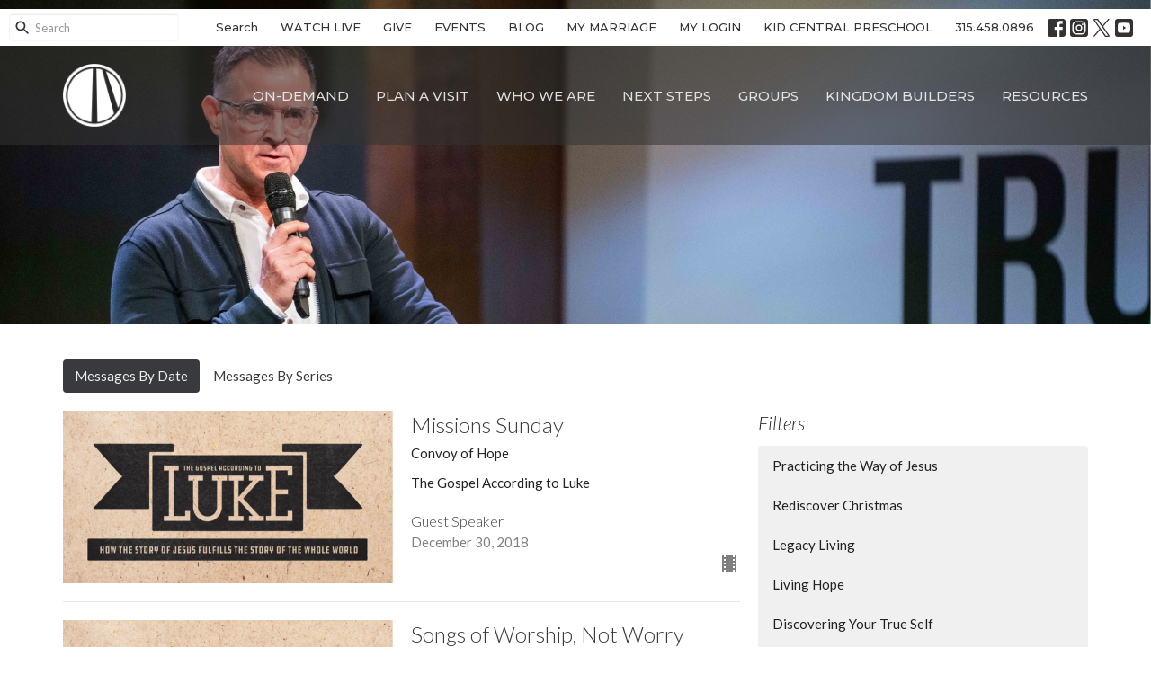

--- FILE ---
content_type: text/html; charset=utf-8
request_url: https://northcentral.org/podcasts/gospel-centered-messages?month=Dec&year=2018
body_size: 78954
content:
<!DOCTYPE html>
<html lang="en">
  <head>
  <meta charset="UTF-8">
  <meta content="IE=edge,chrome=1" http-equiv="X-UA-Compatible"/>
  <meta content="width=device-width, initial-scale=1.0" name="viewport"/>
  <meta content="North Central Church" name="author"/>
  <title>
    media | North Central Church
  </title>
  <meta content="A church family where you&#39;re free. Hype free. Religion free. Judgement free. " name="keywords" />
  
    <meta name="robots" content="index,follow" />
  
  
  <link href="https://dq5pwpg1q8ru0.cloudfront.net/2024/11/25/15/49/12/5c01aade-9202-4d22-a1be-8922e6c74730/favicon.png" rel="shortcut icon" type="image/x-icon" />
  <meta name="csrf-param" content="authenticity_token" />
<meta name="csrf-token" content="lmvUzPjj+6ueZXsRtyKE3tzWq8On3uf9MjlslA4EVSkgnJgqWuTNa099ag0rcCQiMzxCuhUB9cHTRI8bDoVNJQ==" />

  <link rel="preconnect" href="https://fonts.gstatic.com/" crossorigin>
  <link rel="preload" href="/fonts/fontawesome/webfont.woff?v=3.2.1" as="font" type="font/woff" crossorigin>

  <link rel="stylesheet" media="all" href="/themes/stylesheet.css?timestamp=2026-01-21+13%3A51%3A58+-0500" />
  <link rel="stylesheet" media="print" href="https://dq5pwpg1q8ru0.cloudfront.net/assets/print-c1b49d74baf454d41a08041bb7881e34979fe0b297fba593578d70ec8cc515fd.css" />

	<link href="https://fonts.googleapis.com/css?family=Montserrat:100,200,300,regular,500,600,700,800,900,100italic,200italic,300italic,italic,500italic,600italic,700italic,800italic,900italic|Lato:100,100italic,300,300italic,regular,italic,700,700italic,900,900italic&amp;display=swap" rel="stylesheet" type="text/css" async="async" />
  

  <script src="https://dq5pwpg1q8ru0.cloudfront.net/assets/application-baedfe927b756976bd996cb2c71963c5d82c94e444650affbb4162574b24b761.js"></script>
  <script src="https://dq5pwpg1q8ru0.cloudfront.net/packs/js/application-48235911dc1b5b550236.js"></script>
  <script src="https://cdnjs.cloudflare.com/ajax/libs/handlebars.js/4.7.7/handlebars.min.js" defer="defer"></script>


  <!--[if lt IE 9]>
  <script src="https://dq5pwpg1q8ru0.cloudfront.net/javascripts/html5shiv.js"></script>
  <script src="https://dq5pwpg1q8ru0.cloudfront.net/javascripts/respond.min.js"></script>
  <![endif]-->


      <script>
        var _gaq = _gaq || [];
        _gaq.push(['_setAccount', 'UA-76479778-1']);
        _gaq.push(['_trackPageview']);

          // rollup tracker
          _gaq.push(['rollupTracker._setAccount','UA-18858190-52']);
          _gaq.push(['rollupTracker._trackPageview']);

        (function() {
          var ga = document.createElement('script'); ga.type = 'text/javascript'; ga.async = true;
          ga.src = ('https:' == document.location.protocol ? 'https://ssl' : 'http://www') + '.google-analytics.com/ga.js';
          var s = document.getElementsByTagName('script')[0]; s.parentNode.insertBefore(ga, s);
        })();
      </script>


  


</head>

  <body class="body_sermons_index body_media_page scroll-to-anchor  sermons-index   relative d-flex flex-column">
      <div class="d-flex ">
        <div class="site-content-container">
    

  <div class="system">
  </div>

  <div id="top-menus-container">
    <div id="top-menus">
  <div id="alert-container">
  </div>


  <div class="js-menus pos pos-t-0 pos-l-0 w-100 z-index-1 js-main-menu-opaque  bg-none z-index-navbar">
      <nav class="header-layout-topbar relative px-1 bg-white  %>">
    <div class="pos pos-cover bg-white " style=""></div>
    <ul class="topbar-nav topbar-right ">


        <li class="mr-auto">
            <form class="relative" role="search" action="/search" accept-charset="UTF-8" method="get"><input name="utf8" type="hidden" value="&#x2713;" autocomplete="off" />
    <svg xmlns="http://www.w3.org/2000/svg" width="20" height="20" viewBox="0 0 24 24" class="pos pos-l-1 pos-middle">
    <path d="M15.5 14h-.79l-.28-.27C15.41 12.59 16 11.11 16 9.5 16 5.91 13.09 3 9.5 3S3 5.91 3 9.5 5.91 16 9.5 16c1.61 0 3.09-.59 4.23-1.57l.27.28v.79l5 4.99L20.49 19l-4.99-5zm-6 0C7.01 14 5 11.99 5 9.5S7.01 5 9.5 5 14 7.01 14 9.5 11.99 14 9.5 14z"></path>
    <path d="M0 0h24v24H0z" fill="none"></path>
</svg>

    <input type="text" name="q" id="search_box" class="form-control input-sm input-muted text-default bg-fade-light" style="padding-left: 28px;" placeholder="Search" />
</form>
        </li>





        <li>
          <a class="btn btn-link-dark btn-sm" href="/search">Search</a>
        </li>

          <li class="topbar-menu-item hidden-xs">
              <a class="btn btn-link-dark btn-sm" target="_blank" href="https://northcentral.online.church/">WATCH LIVE</a>
          </li>

          <li class="topbar-menu-item hidden-xs">
              <a class="btn btn-link-dark btn-sm" href="/pages/give">GIVE</a>
          </li>

          <li class="topbar-menu-item hidden-xs">
              <a class="btn btn-link-dark btn-sm" href="/events">EVENTS</a>
          </li>

          <li class="topbar-menu-item hidden-xs">
              <a class="btn btn-link-dark btn-sm" href="/blog">BLOG</a>
          </li>

          <li class="topbar-menu-item hidden-xs">
              <a class="btn btn-link-dark btn-sm" href="/pages/thrivingmarriages">MY MARRIAGE</a>
          </li>

          <li class="topbar-menu-item hidden-xs">
              <a class="btn btn-link-dark btn-sm" target="_blank" href="https://mynorthcentral.elvanto.net">MY LOGIN</a>
          </li>

          <li class="topbar-menu-item hidden-xs">
              <a class="btn btn-link-dark btn-sm" target="_blank" href="https://kidcentralcny.org">KID CENTRAL PRESCHOOL</a>
          </li>


        <li>
          <a class="btn btn-link-dark btn-sm" href="tel:1-315-458-0896">315.458.0896</a>
        </li>

          
  <li class="social-icon-list-item ">
    <a class="svg-link social-icon-link" target="_blank" href="http://facebook.com/northcentralchurch">
      <svg xmlns="http://www.w3.org/2000/svg" xmlns:xlink="http://www.w3.org/1999/xlink" x="0px" y="0px" width="24" height="24" viewBox="0 0 24 24" style="enable-background:new 0 0 24 24;" xml:space="preserve" class="social-icon-svg topbar-svg-sm"><title>Facebook Icon</title>
<path d="M24,0v24H0V0H24z M20,2.7h-3.3c-2.5,0-4.7,2.1-4.7,4.7v3.3H9.3v4H12V24h4v-9.3h4v-4h-4V8c0-0.8,0.5-1.3,1.3-1.3H20V2.7z"></path>
</svg>

</a>  </li>
  <li class="social-icon-list-item ">
    <a class="svg-link social-icon-link" target="_blank" href="http://instragram.com/northcentralchrch">
      <svg xmlns="http://www.w3.org/2000/svg" xmlns:xlink="http://www.w3.org/1999/xlink" x="0px" y="0px" width="24" height="24" viewBox="0 0 24 24" style="enable-background:new 0 0 24 24;" xml:space="preserve" class="social-icon-svg topbar-svg-sm"><title>Instagram Icon</title>
<circle cx="12" cy="12" r="2.7"></circle>
<path d="M15.9,4.9H8.1c-1.7,0-3.2,1.5-3.2,3.2V16c0,1.7,1.5,3.2,3.2,3.2H16c1.7,0,3.2-1.5,3.2-3.2V8.1C19.1,6.4,17.6,4.9,15.9,4.9z   M12,16.4c-2.4,0-4.4-2-4.4-4.4s2-4.4,4.4-4.4s4.4,2,4.4,4.4S14.4,16.4,12,16.4z M16.7,8.4c-0.7,0-1.1-0.5-1.1-1.1  c0-0.7,0.5-1.1,1.1-1.1c0.7,0,1.1,0.5,1.1,1.1C17.7,8,17.3,8.4,16.7,8.4z"></path>
<path d="M24,0H0v24h24V0z M20.9,15.7c0,2.8-2.3,5.2-5.2,5.2H8.3c-2.8,0-5.2-2.3-5.2-5.2V8.3c0-2.8,2.3-5.2,5.2-5.2h7.5  c2.8,0,5.2,2.3,5.2,5.2C20.9,8.3,20.9,15.7,20.9,15.7z"></path>
</svg>

</a>  </li>
  <li class="social-icon-list-item ">
    <a class="svg-link social-icon-link" target="_blank" href="http://twitter.com/northcentralch">
      <svg xmlns="http://www.w3.org/2000/svg" width="24" height="24" viewBox="0 0 1200 1227" class="social-icon-svg topbar-svg-sm"><title>Twitter Icon</title>
<path d="M714.163 519.284L1160.89 0H1055.03L667.137 450.887L357.328 0H0L468.492 681.821L0 1226.37H105.866L515.491 750.218L842.672 1226.37H1200L714.137 519.284H714.163ZM569.165 687.828L521.697 619.934L144.011 79.6944H306.615L611.412 515.685L658.88 583.579L1055.08 1150.3H892.476L569.165 687.854V687.828Z"></path>
</svg>

</a>  </li>
  <li class="social-icon-list-item ">
    <a class="svg-link social-icon-link" target="_blank" href="https://www.youtube.com/channel/UCaZ569PhmwL9ftd-1YajXvw">
      <svg xmlns="http://www.w3.org/2000/svg" xmlns:xlink="http://www.w3.org/1999/xlink" x="0px" y="0px" width="24" height="24" viewBox="0 0 24 24" style="enable-background:new 0 0 24 24;" xml:space="preserve" class="social-icon-svg topbar-svg-sm"><title>Youtube Icon</title>
<polygon points="10.7,9.1 14.5,12 10.7,14.9 "></polygon>
<path d="M24,0H0v24h24.1L24,0z M18.8,18.4c-0.5,0.1-3.6,0.3-6.8,0.3s-6.3,0-6.8-0.3C3.9,18,3.5,15.1,3.5,12s0.4-6,1.7-6.4  C5.7,5.3,8.9,5.2,12,5.2s6.3,0.1,6.8,0.3c1.3,0.4,1.7,3.3,1.7,6.4C20.4,15.1,20.1,18,18.8,18.4z"></path>
</svg>

</a>  </li>


    </ul>
  </nav>

    <div id="main-menu-container">
      <div class="sticky-navbar-placeholder" style="display: none;"></div>


<nav id="main_menu" class="relative bg-dark bg-none p-2 p-md-3">
  <div class="bg-dark pos pos-cover js-main-menu-background-opacity" style="opacity:0.54;"></div>
  <div class="container d-md-flex flex-wrap ">
    <div class="relative d-flex d-md-block mr-md-3 flex-shrink-0">
      
      
      <a class="main-menu-logo main-menu-grenville-logo " href="/">
        <img alt="North Central Church" class="logo-size-default" src="https://dq5pwpg1q8ru0.cloudfront.net/2021/11/10/11/29/08/fe5cdab8-1280-4be8-84a4-b1c5e7b5854f/app-icon-logomark.png" />
</a>


        <button type="button" class="btn bg-none p-1 border-0 main-menu-hidden-md ml-auto collapsed pr-0" data-toggle="collapse" data-target="#main_menu_collapse" aria-expanded="false">
    <span class="sr-only">Toggle navigation</span>
    <span class="svg-link">
      <svg xmlns="http://www.w3.org/2000/svg" height="24" viewBox="0 0 24 24" width="24">
    <path d="M0 0h24v24H0z" fill="none"></path>
    <path d="M3 18h18v-2H3v2zm0-5h18v-2H3v2zm0-7v2h18V6H3z"></path>
</svg>
 Menu
    </span>
  </button>

    </div>

    <div class="collapse main-menu-collapse-md ml-auto text-center" id="main_menu_collapse">
      <ul class="main-menu-list main-menu-grenville-list align-items-md-center">
          
  <li class="menu-item hover-underline-left">
      <a class="menu-link " href="/on-demand">On-Demand</a>
  </li>


          
  <li class="menu-item hover-underline-left">
      <a class="menu-link " href="/welcome">Plan A Visit</a>
  </li>


          
  <li class="menu-item hover-underline-left">
      <a class="menu-link " href="/who-we-are">Who We Are</a>
  </li>


          
  <li class="menu-item hover-underline-left">
      <a class="menu-link " href="/next-steps">Next Steps</a>
  </li>


          
  <li class="menu-item hover-underline-left">
      <a class="menu-link " href="/collections/discover-groups">Groups</a>
  </li>


          
  <li class="menu-item hover-underline-left">
      <a class="menu-link " href="/collections/discover-missions">Kingdom Builders</a>
  </li>


          
  <li class="menu-item hover-underline-left">
      <a class="menu-link " href="/collections/grow-on-your-own">Resources</a>
  </li>


      </ul>
        <ul class="main-menu-list main-menu-subnav">
            <li class="menu-item-divider"></li>
    
  <li class="menu-item hover-underline-left">
      <a class="menu-link " target="_blank" href="https://northcentral.online.church/">WATCH LIVE</a>
  </li>


    
  <li class="menu-item hover-underline-left">
      <a class="menu-link " href="/pages/give">GIVE</a>
  </li>


    
  <li class="menu-item hover-underline-left">
      <a class="menu-link " href="/events">EVENTS</a>
  </li>


    
  <li class="menu-item hover-underline-left">
      <a class="menu-link " href="/blog">BLOG</a>
  </li>


    
  <li class="menu-item hover-underline-left">
      <a class="menu-link " href="/pages/thrivingmarriages">MY MARRIAGE</a>
  </li>


    
  <li class="menu-item hover-underline-left">
      <a class="menu-link " target="_blank" href="https://mynorthcentral.elvanto.net">MY LOGIN</a>
  </li>


    
  <li class="menu-item hover-underline-left">
      <a class="menu-link " target="_blank" href="https://kidcentralcny.org">KID CENTRAL PRESCHOOL</a>
  </li>





        </ul>
    </div>
  </div>
</nav>

    </div>
  </div>
</div>

  </div>

  <div id="header-container" class="relative">
    <div id="header" class="header-chipman relative  d-flex py-3 py-md-5 bg-cover bg-none logo-offset-default topbar-offset bg-dark" style="background-image:url(&#39;https://dq5pwpg1q8ru0.cloudfront.net/2025/01/05/20/17/41/2a076083-952b-47f9-80ab-ab22378b4de8/Announcement%20Slides-2.jpg&#39;); background-position: left 20%; min-height: 50vh;">
  
  

<div id="page-header-overlay" class="bg-dark pos pos-cover" style="opacity:0.0;" data-header-opacity="0.0"></div>

  
  
  <!--<div class="pos pos-b-1 pos-l-1">
    <button class="js-play-video-button p-2 bg-none border-0 d-none" style="opacity: 0.5;">
    </button>
    <button class="js-pause-video-button p-2 bg-none border-0 d-none" style="opacity: 0.5;">
    </button>
    <div class="js-loading-video-button">
      <div class="d-flex p-2" style="opacity: 0.5;">
      </div>
    </div>
  </div>-->

</div>


  </div>

  <main role="main" class="content flex-grow-1 Sermons media_page clearfix m-0 p-0">
    <link rel="alternate" type="application/rss+xml" title="RSS" href="https://northcentral.org/podcasts/gospel-centered-messages" />




  

<div>
    <div id="top-blocks-wrapper">
      
    </div>

    <div id="page_content" class="relative my-5">
      <div class="container">
        

  <ul class="nav nav-pills mb-3">
    <li class="active">
      <a href="/podcasts/gospel-centered-messages">
        Messages By Date
</a>    </li>
    <li class="">
      <a href="/podcasts/gospel-centered-messages/series">
        Messages By Series
</a>    </li>
  </ul>

  <div id="media_anchor" class="row">
    <div class="col-sm-8">
      <div class="relative mb-3 border-bottom pb-3">
  <a class="row d-sm-flex" href="/media/2018-12-30-missions-sunday">
      <div class="col-sm-6">

            <img alt="Missions Sunday" loading="lazy" src="https://dq5pwpg1q8ru0.cloudfront.net/2020/11/01/17/35/52/20cc33ce-a3c4-45dd-927e-5a8794676702/Screen%20Shot%202020-07-27%20at%204.10.24%20PM.png" />
      </div>

    <div class="d-flex flex-column col-sm-6">

      <h2 class="h3 mt-0 mb-1" title="Missions Sunday">Missions Sunday</h2>
         <div class="text-body mb-2">Convoy of Hope</div>
        <div class="text-body">The Gospel According to Luke</div>


          <div class="d-flex flex-column mt-auto mb-2">
        <div class="d-flex align-items-center">
  <div>
      <div class="h5 my-0">Guest Speaker</div>
    <div class="text-muted">December 30, 2018</div>
  </div>
</div>


          <svg xmlns="http://www.w3.org/2000/svg" width="24" height="24" viewBox="0 0 24 24" class="ml-auto text-muted">
    <path d="M18 3v2h-2V3H8v2H6V3H4v18h2v-2h2v2h8v-2h2v2h2V3h-2zM8 17H6v-2h2v2zm0-4H6v-2h2v2zm0-4H6V7h2v2zm10 8h-2v-2h2v2zm0-4h-2v-2h2v2zm0-4h-2V7h2v2z"></path>
    <path d="M0 0h24v24H0z" fill="none"></path>
</svg>

      </div>
    </div>
</a>
</div>
<div class="relative mb-3 border-bottom pb-3">
  <a class="row d-sm-flex" href="/media/2018-12-23-songs-of-worship-not-worry">
      <div class="col-sm-6">

            <img alt="Songs of Worship, Not Worry" loading="lazy" src="https://dq5pwpg1q8ru0.cloudfront.net/2020/11/01/17/35/52/20cc33ce-a3c4-45dd-927e-5a8794676702/Screen%20Shot%202020-07-27%20at%204.10.24%20PM.png" />
      </div>

    <div class="d-flex flex-column col-sm-6">

      <h2 class="h3 mt-0 mb-1" title="Songs of Worship, Not Worry">Songs of Worship, Not Worry</h2>
         <div class="text-body mb-2">Part 3</div>
        <div class="text-body">The Gospel According to Luke</div>

        <div class="text-muted">Luke 1:46-56, 67-80</div>

          <div class="d-flex flex-column mt-auto mb-2">
        <div class="d-flex align-items-center">
    <img alt="Dan Williams" width="40" height="40" class="pull-left mr-2 rounded-circle" loading="lazy" src="https://dq5pwpg1q8ru0.cloudfront.net/2023/09/03/11/54/34/85997cf8-84f7-44db-af81-9e7a31f5491f/Headshots-33.jpg" />
  <div>
      <div class="text-body line-height-2">Dan Williams</div>
        <div class="small text-muted line-height-2">Lead Pastor</div>
    <div class="text-muted">December 23, 2018</div>
  </div>
</div>


          <svg xmlns="http://www.w3.org/2000/svg" width="24" height="24" viewBox="0 0 24 24" class="ml-auto text-muted">
    <path d="M18 3v2h-2V3H8v2H6V3H4v18h2v-2h2v2h8v-2h2v2h2V3h-2zM8 17H6v-2h2v2zm0-4H6v-2h2v2zm0-4H6V7h2v2zm10 8h-2v-2h2v2zm0-4h-2v-2h2v2zm0-4h-2V7h2v2z"></path>
    <path d="M0 0h24v24H0z" fill="none"></path>
</svg>

      </div>
    </div>
</a>
</div>
<div class="relative mb-3 border-bottom pb-3">
  <a class="row d-sm-flex" href="/media/2018-12-16-two-birth-announcements">
      <div class="col-sm-6">

            <img alt="Two Birth Announcements" loading="lazy" src="https://dq5pwpg1q8ru0.cloudfront.net/2020/11/01/17/35/52/20cc33ce-a3c4-45dd-927e-5a8794676702/Screen%20Shot%202020-07-27%20at%204.10.24%20PM.png" />
      </div>

    <div class="d-flex flex-column col-sm-6">

      <h2 class="h3 mt-0 mb-1" title="Two Birth Announcements">Two Birth Announcements</h2>
         <div class="text-body mb-2">Part 2</div>
        <div class="text-body">The Gospel According to Luke</div>

        <div class="text-muted">Luke 1:26-38</div>

          <div class="d-flex flex-column mt-auto mb-2">
        <div class="d-flex align-items-center">
    <img alt="Dan Williams" width="40" height="40" class="pull-left mr-2 rounded-circle" loading="lazy" src="https://dq5pwpg1q8ru0.cloudfront.net/2023/09/03/11/54/34/85997cf8-84f7-44db-af81-9e7a31f5491f/Headshots-33.jpg" />
  <div>
      <div class="text-body line-height-2">Dan Williams</div>
        <div class="small text-muted line-height-2">Lead Pastor</div>
    <div class="text-muted">December 16, 2018</div>
  </div>
</div>


          <svg xmlns="http://www.w3.org/2000/svg" width="24" height="24" viewBox="0 0 24 24" class="ml-auto text-muted">
    <path d="M18 3v2h-2V3H8v2H6V3H4v18h2v-2h2v2h8v-2h2v2h2V3h-2zM8 17H6v-2h2v2zm0-4H6v-2h2v2zm0-4H6V7h2v2zm10 8h-2v-2h2v2zm0-4h-2v-2h2v2zm0-4h-2V7h2v2z"></path>
    <path d="M0 0h24v24H0z" fill="none"></path>
</svg>

      </div>
    </div>
</a>
</div>
<div class="relative mb-3 border-bottom pb-3">
  <a class="row d-sm-flex" href="/media/2018-12-09-the-gospel-of-luke">
      <div class="col-sm-6">

            <img alt="The Gospel of Luke" loading="lazy" src="https://dq5pwpg1q8ru0.cloudfront.net/2020/11/01/17/35/52/20cc33ce-a3c4-45dd-927e-5a8794676702/Screen%20Shot%202020-07-27%20at%204.10.24%20PM.png" />
      </div>

    <div class="d-flex flex-column col-sm-6">

      <h2 class="h3 mt-0 mb-1" title="The Gospel of Luke">The Gospel of Luke</h2>
         <div class="text-body mb-2">Part 1</div>
        <div class="text-body">The Gospel According to Luke</div>

        <div class="text-muted">Luke 1:1-4</div>

          <div class="d-flex flex-column mt-auto mb-2">
        <div class="d-flex align-items-center">
    <img alt="Dan Williams" width="40" height="40" class="pull-left mr-2 rounded-circle" loading="lazy" src="https://dq5pwpg1q8ru0.cloudfront.net/2023/09/03/11/54/34/85997cf8-84f7-44db-af81-9e7a31f5491f/Headshots-33.jpg" />
  <div>
      <div class="text-body line-height-2">Dan Williams</div>
        <div class="small text-muted line-height-2">Lead Pastor</div>
    <div class="text-muted">December  9, 2018</div>
  </div>
</div>


          <svg xmlns="http://www.w3.org/2000/svg" width="24" height="24" viewBox="0 0 24 24" class="ml-auto text-muted">
    <path d="M18 3v2h-2V3H8v2H6V3H4v18h2v-2h2v2h8v-2h2v2h2V3h-2zM8 17H6v-2h2v2zm0-4H6v-2h2v2zm0-4H6V7h2v2zm10 8h-2v-2h2v2zm0-4h-2v-2h2v2zm0-4h-2V7h2v2z"></path>
    <path d="M0 0h24v24H0z" fill="none"></path>
</svg>

      </div>
    </div>
</a>
</div>
<div class="relative mb-3 border-bottom pb-3">
  <a class="row d-sm-flex" href="/media/2018-12-02-heaven">
      <div class="col-sm-6">

            <img alt="Heaven" loading="lazy" src="https://dq5pwpg1q8ru0.cloudfront.net/2020/10/29/20/32/27/380cb872-1af0-4aa2-8762-26a740a39711/Screen%20Shot%202020-08-15%20at%202.37.26%20PM.png" />
      </div>

    <div class="d-flex flex-column col-sm-6">

      <h2 class="h3 mt-0 mb-1" title="Heaven">Heaven</h2>
         <div class="text-body mb-2">Part 5</div>
        <div class="text-body">Different</div>

        <div class="text-muted">1 Peter 1:2, 23-25</div>

          <div class="d-flex flex-column mt-auto mb-2">
        <div class="d-flex align-items-center">
    <img alt="Dan Williams" width="40" height="40" class="pull-left mr-2 rounded-circle" loading="lazy" src="https://dq5pwpg1q8ru0.cloudfront.net/2023/09/03/11/54/34/85997cf8-84f7-44db-af81-9e7a31f5491f/Headshots-33.jpg" />
  <div>
      <div class="text-body line-height-2">Dan Williams</div>
        <div class="small text-muted line-height-2">Lead Pastor</div>
    <div class="text-muted">December  2, 2018</div>
  </div>
</div>


          <svg xmlns="http://www.w3.org/2000/svg" width="24" height="24" viewBox="0 0 24 24" class="ml-auto text-muted">
    <path d="M18 3v2h-2V3H8v2H6V3H4v18h2v-2h2v2h8v-2h2v2h2V3h-2zM8 17H6v-2h2v2zm0-4H6v-2h2v2zm0-4H6V7h2v2zm10 8h-2v-2h2v2zm0-4h-2v-2h2v2zm0-4h-2V7h2v2z"></path>
    <path d="M0 0h24v24H0z" fill="none"></path>
</svg>

      </div>
    </div>
</a>
</div>


        
    </div>

    <div class="col-sm-4 media-sidebar">
      

  <div class="sidebar-sermons-series">
    <h2 class="mt-0 h4">Filters</h2>
    <div class="list-group">
        <a class=" list-group-item" href="/podcasts/gospel-centered-messages/series/practicing-the-way-of-jesus">
          Practicing the Way of Jesus
</a>        <a class=" list-group-item" href="/podcasts/gospel-centered-messages/series/rediscover-christmas">
          Rediscover Christmas
</a>        <a class=" list-group-item" href="/podcasts/gospel-centered-messages/series/legacy-living">
          Legacy Living
</a>        <a class=" list-group-item" href="/podcasts/gospel-centered-messages/series/living-hope">
          Living Hope
</a>        <a class=" list-group-item" href="/podcasts/gospel-centered-messages/series/discovering-your-true-self">
          Discovering Your True Self
</a>        <a class=" list-group-item" href="/podcasts/gospel-centered-messages/series/killing-idols">
          Killing Idols
</a>        <a class=" list-group-item" href="/podcasts/gospel-centered-messages/series/wisdom-for-life">
          Wisdom for Life
</a>        <a class=" list-group-item" href="/podcasts/gospel-centered-messages/series/faith-building">
          Faith Building
</a>        <a class=" list-group-item" href="/podcasts/gospel-centered-messages/series/living-faith">
          Living Faith
</a>        <a class=" list-group-item" href="/podcasts/gospel-centered-messages/series/follow-me">
          Follow Me
</a>        <div id='earlier-series' class="collapse list-group">
            <a class=" list-group-item" href="/podcasts/gospel-centered-messages/series/the-gift-we-waited-for">
              The Gift We Waited For
</a>            <a class=" list-group-item" href="/podcasts/gospel-centered-messages/series/identity-theft">
              Identity Theft
</a>            <a class=" list-group-item" href="/podcasts/gospel-centered-messages/series/grateful-hearts-giving-hands">
              Grateful Hearts, Giving Hands
</a>            <a class=" list-group-item" href="/podcasts/gospel-centered-messages/series/picture-this">
              Picture This...
</a>            <a class=" list-group-item" href="/podcasts/gospel-centered-messages/series/true-or-false">
              True or False?
</a>            <a class=" list-group-item" href="/podcasts/gospel-centered-messages/series/enemy-love">
              Enemy Love
</a>            <a class=" list-group-item" href="/podcasts/gospel-centered-messages/series/iykyk-parables-of-jesus">
              IYKYK: Parables of Jesus
</a>            <a class=" list-group-item" href="/podcasts/gospel-centered-messages/series/new-improved">
              New &amp; Improved
</a>            <a class=" list-group-item" href="/podcasts/gospel-centered-messages/series/our-gospel-identity">
              Our Gospel Identity
</a>            <a class=" list-group-item" href="/podcasts/gospel-centered-messages/series/the-good-life">
              The Good Life
</a>            <a class=" list-group-item" href="/podcasts/gospel-centered-messages/series/christmas-fixated">
              Christmas: Fixated
</a>            <a class=" list-group-item" href="/podcasts/gospel-centered-messages/series/incomparable">
              Incomparable
</a>            <a class=" list-group-item" href="/podcasts/gospel-centered-messages/series/just-like-jesus">
              Just Like Jesus
</a>            <a class=" list-group-item" href="/podcasts/gospel-centered-messages/series/living-looking-upstream">
              Living &amp; Looking Upstream
</a>            <a class=" list-group-item" href="/podcasts/gospel-centered-messages/series/jesus-is-better">
              Jesus Is Better
</a>            <a class=" list-group-item" href="/podcasts/gospel-centered-messages/series/love-your-church">
              Love Your Church
</a>            <a class=" list-group-item" href="/podcasts/gospel-centered-messages/series/power-for-living">
              Power For Living
</a>            <a class=" list-group-item" href="/podcasts/gospel-centered-messages/series/transformed-home">
              Transformed Home
</a>            <a class=" list-group-item" href="/podcasts/gospel-centered-messages/series/your-higher-power">
              Your Higher Power
</a>            <a class=" list-group-item" href="/podcasts/gospel-centered-messages/series/christmas-gifts-of-grace">
              Christmas: Gifts of Grace
</a>            <a class=" list-group-item" href="/podcasts/gospel-centered-messages/series/church-members-are-givers">
              Church Members Are Givers
</a>            <a class=" list-group-item" href="/podcasts/gospel-centered-messages/series/jesus-is-famous">
              Jesus Is Famous
</a>            <a class=" list-group-item" href="/podcasts/gospel-centered-messages/series/enjoying-god">
              Enjoying God
</a>            <a class=" list-group-item" href="/podcasts/gospel-centered-messages/series/help-my-unbelief">
              Help My Unbelief!
</a>            <a class=" list-group-item" href="/podcasts/gospel-centered-messages/series/rest-for-the-weary">
              Rest For The Weary
</a>            <a class=" list-group-item" href="/podcasts/gospel-centered-messages/series/joyful-justified">
              Joyful &amp; Justified
</a>            <a class=" list-group-item" href="/podcasts/gospel-centered-messages/series/a-new-way-to-be-human">
              A New Way To Be Human
</a>            <a class=" list-group-item" href="/podcasts/gospel-centered-messages/series/irresistible-faith">
              Irresistible Faith
</a>            <a class=" list-group-item" href="/podcasts/gospel-centered-messages/series/sent">
              SENT
</a>            <a class=" list-group-item" href="/podcasts/gospel-centered-messages/series/christmas-its-all-good">
              Christmas: It&#39;s All Good
</a>            <a class=" list-group-item" href="/podcasts/gospel-centered-messages/series/book-of-psalms">
              Book of Psalms
</a>            <a class=" list-group-item" href="/podcasts/gospel-centered-messages/series/mythbusting">
              Mythbusting
</a>            <a class=" list-group-item" href="/podcasts/gospel-centered-messages/series/truth-matters">
              Truth Matters
</a>            <a class=" list-group-item" href="/podcasts/gospel-centered-messages/series/esther">
              Esther
</a>            <a class=" list-group-item" href="/podcasts/gospel-centered-messages/series/dare-to-care">
              Dare To Care
</a>            <a class=" list-group-item" href="/podcasts/gospel-centered-messages/series/facing-and-fighting-your-fears">
              Facing and Fighting Your Fears
</a>            <a class=" list-group-item" href="/podcasts/gospel-centered-messages/series/easter-2021">
              Easter 2021
</a>            <a class=" list-group-item" href="/podcasts/gospel-centered-messages/series/what-in-the-world">
              What In The World...
</a>            <a class=" list-group-item" href="/podcasts/gospel-centered-messages/series/vision-sunday-2021">
              Vision Sunday 2021
</a>            <a class=" list-group-item" href="/podcasts/gospel-centered-messages/series/in-his-image">
              In His Image
</a>            <a class=" list-group-item" href="/podcasts/gospel-centered-messages/series/just-do-something">
              Just Do Something
</a>            <a class=" list-group-item" href="/podcasts/gospel-centered-messages/series/the-unexpected-christmas">
              The Unexpected Christmas
</a>            <a class=" list-group-item" href="/podcasts/gospel-centered-messages/series/set-free-live-free">
              Set Free. Live Free.
</a>            <a class=" list-group-item" href="/podcasts/gospel-centered-messages/series/salted">
              Salted
</a>            <a class=" list-group-item" href="/podcasts/gospel-centered-messages/series/i-am">
              I AM
</a>            <a class=" list-group-item" href="/podcasts/gospel-centered-messages/series/all-things-new">
              All Things New
</a>            <a class=" list-group-item" href="/podcasts/gospel-centered-messages/series/jonah">
              Jonah
</a>            <a class=" list-group-item" href="/podcasts/gospel-centered-messages/series/transformed">
              Transformed
</a>            <a class=" list-group-item" href="/podcasts/gospel-centered-messages/series/social-un-distancing">
              Social [UN] Distancing
</a>            <a class=" list-group-item" href="/podcasts/gospel-centered-messages/series/final-hours">
              Final Hours
</a>            <a class=" list-group-item" href="/podcasts/gospel-centered-messages/series/faith-that-works">
              Faith That Works
</a>            <a class=" list-group-item" href="/podcasts/gospel-centered-messages/series/rescuing-christmas">
              Rescuing Christmas
</a>            <a class=" list-group-item" href="/podcasts/gospel-centered-messages/series/thanks-giving">
              {THANKS} giving
</a>            <a class=" list-group-item" href="/podcasts/gospel-centered-messages/series/the-gospel-at-work">
              The Gospel at Work
</a>            <a class=" list-group-item" href="/podcasts/gospel-centered-messages/series/minor-prophets">
              Minor Prophets
</a>            <a class=" list-group-item" href="/podcasts/gospel-centered-messages/series/knowing-growing-in-the-holy-spirit">
              Knowing &amp; Growing in the Holy Sp...
</a>            <a class=" list-group-item" href="/podcasts/gospel-centered-messages/series/answering-lifes-big-questions">
              Answering Life&#39;s Big Questions
</a>            <a class=" list-group-item" href="/podcasts/gospel-centered-messages/series/the-gospel-according-to-luke">
              The Gospel According to Luke
</a>            <a class=" list-group-item" href="/podcasts/gospel-centered-messages/series/different">
              Different
</a>            <a class=" list-group-item" href="/podcasts/gospel-centered-messages/series/rooted">
              Rooted
</a>            <a class=" list-group-item" href="/podcasts/gospel-centered-messages/series/love-beyond">
              Love Beyond
</a>            <a class=" list-group-item" href="/podcasts/gospel-centered-messages/series/buyerbeware">
              #BUYERBEWARE
</a>            <a class=" list-group-item" href="/podcasts/gospel-centered-messages/series/giving-everything-gaining-more">
              Giving Everything, Gaining More
</a>            <a class=" list-group-item" href="/podcasts/gospel-centered-messages/series/conversations-with-the-creator">
              Conversations with the Creator
</a>            <a class=" list-group-item" href="/podcasts/gospel-centered-messages/series/i-will-live-alive">
              I Will Live Alive
</a>            <a class=" list-group-item" href="/podcasts/gospel-centered-messages/series/how-to-have-a-merry-christmas">
              How To Have A Merry Christmas
</a>            <a class=" list-group-item" href="/podcasts/gospel-centered-messages/series/exodus">
              Exodus
</a>            <a class=" list-group-item" href="/podcasts/gospel-centered-messages/series/it-was-very-good">
              It Was Very Good!
</a>            <a class=" list-group-item" href="/podcasts/gospel-centered-messages/series/unnatural">
              UNNATURAL
</a>            <a class=" list-group-item" href="/podcasts/gospel-centered-messages/series/upgrade-your-vital-relationships">
              Upgrade Your Vital Relationships
</a>            <a class=" list-group-item" href="/podcasts/gospel-centered-messages/series/what-is-god-like">
              What is God Like?
</a>            <a class=" list-group-item" href="/podcasts/gospel-centered-messages/series/gospel-shaped-worship">
              Gospel-Shaped Worship
</a>            <a class=" list-group-item" href="/podcasts/gospel-centered-messages/series/everyday-disciples">
              Everyday Disciples
</a>            <a class=" list-group-item" href="/podcasts/gospel-centered-messages/series/silence-broken">
              Silence Broken
</a>            <a class=" list-group-item" href="/podcasts/gospel-centered-messages/series/the-happiness-god-offers">
              The Happiness God Offers
</a>            <a class=" list-group-item" href="/podcasts/gospel-centered-messages/series/prayer">
              Prayer
</a>            <a class=" list-group-item" href="/podcasts/gospel-centered-messages/series/jesus-continued">
              Jesus Continued
</a>            <a class=" list-group-item" href="/podcasts/gospel-centered-messages/series/awe">
              AWE
</a>            <a class=" list-group-item" href="/podcasts/gospel-centered-messages/series/dying-to-live">
              Dying to Live
</a>            <a class=" list-group-item" href="/podcasts/gospel-centered-messages/series/why-trust-the-bible">
              Why Trust The Bible?
</a>            <a class=" list-group-item" href="/podcasts/gospel-centered-messages/series/who-we-are-part-ii">
              Who We Are Part II
</a>            <a class=" list-group-item" href="/podcasts/gospel-centered-messages/series/who-we-are">
              Who We Are
</a>            <a class=" list-group-item" href="/podcasts/gospel-centered-messages/series/a-savior-is-born">
              A Savior is Born
</a>            <a class=" list-group-item" href="/podcasts/gospel-centered-messages/series/how-to-be-rich">
              How To Be Rich
</a>            <a class=" list-group-item" href="/podcasts/gospel-centered-messages/series/the-gospel-alive-at-work">
              The Gospel Alive at Work
</a>            <a class=" list-group-item" href="/podcasts/gospel-centered-messages/series/the-book-of-hosea">
              The Book of Hosea
</a>            <a class=" list-group-item" href="/podcasts/gospel-centered-messages/series/the-gospel-of-john">
              The Gospel of John
</a>            <a class=" list-group-item" href="/podcasts/gospel-centered-messages/series/grateful-living-in-colossians">
              Grateful Living in Colossians
</a>            <a class=" list-group-item" href="/podcasts/gospel-centered-messages/series/judges">
              Judges
</a>        </div>
        <a class="js-view-all-toggle list-group-item" data-toggle="collapse" href="#earlier-series">
          <div class="js-show-more d-flex align-items-center text-muted">
            Show More <svg xmlns="http://www.w3.org/2000/svg" height="20" viewBox="0 0 20 20" width="20" class="inline-svg ml-auto">
    <path d="M7 7l5 5 5-5z"></path>
    <path d="M0 0h20v20H0z" fill="none"></path>
</svg>

          </div>
          <div class="js-show-less d-flex align-items-center text-muted" style="display: none;">
            Show Less <svg xmlns="http://www.w3.org/2000/svg" height="20" viewBox="0 0 20 20" width="20" class="inline-svg ml-auto rotate-180">
    <path d="M7 7l5 5 5-5z"></path>
    <path d="M0 0h20v20H0z" fill="none"></path>
</svg>

          </div>
</a>    </div>
  </div>

  <div class="sidebar-sermons-speakers">
    <div class="list-group">
        <a class=" list-group-item" href="/podcasts/gospel-centered-messages?speaker=2">
          Dan Williams
          <span class="badge">497</span>
</a>        <a class=" list-group-item" href="/podcasts/gospel-centered-messages?speaker=8">
          Jōn Whiteway
          <span class="badge">16</span>
</a>        <a class=" list-group-item" href="/podcasts/gospel-centered-messages?speaker=6">
          Jonathan Valletta
          <span class="badge">23</span>
</a>        <a class=" list-group-item" href="/podcasts/gospel-centered-messages?speaker=10">
          Amy Jennings
          <span class="badge">1</span>
</a>        <a class=" list-group-item" href="/podcasts/gospel-centered-messages?speaker=3">
          Rich Parisi
          <span class="badge">7</span>
</a>        <a class=" list-group-item" href="/podcasts/gospel-centered-messages?speaker=0">
          Guest Speaker
          <span class="badge">34</span>
</a>        <a class=" list-group-item" href="/podcasts/gospel-centered-messages?speaker=7">
          Christian Glisson
          <span class="badge">1</span>
</a>    </div>
  </div>

  <div class="sidebar-sermons-date">
    <div class="list-group" id='by-year'>
        <a data-parent="#by-year" data-toggle="collapse" class="list-group-item" href="#year2026">
          2026
          <span class="badge">4</span>
</a>        <div id="year2026" class="collapse list-group">
            <a class="list-group-item" href="/podcasts/gospel-centered-messages?month=Jan&amp;year=2026">
              Jan
              <span class="badge">4</span>
</a></div>        <a data-parent="#by-year" data-toggle="collapse" class="list-group-item" href="#year2025">
          2025
          <span class="badge">53</span>
</a>        <div id="year2025" class="collapse list-group">
            <a class="list-group-item" href="/podcasts/gospel-centered-messages?month=Jan&amp;year=2025">
              Jan
              <span class="badge">4</span>
</a>            <a class="list-group-item" href="/podcasts/gospel-centered-messages?month=Feb&amp;year=2025">
              Feb
              <span class="badge">4</span>
</a>            <a class="list-group-item" href="/podcasts/gospel-centered-messages?month=Mar&amp;year=2025">
              Mar
              <span class="badge">5</span>
</a>            <a class="list-group-item" href="/podcasts/gospel-centered-messages?month=Apr&amp;year=2025">
              Apr
              <span class="badge">4</span>
</a>            <a class="list-group-item" href="/podcasts/gospel-centered-messages?month=May&amp;year=2025">
              May
              <span class="badge">4</span>
</a>            <a class="list-group-item" href="/podcasts/gospel-centered-messages?month=Jun&amp;year=2025">
              Jun
              <span class="badge">5</span>
</a>            <a class="list-group-item" href="/podcasts/gospel-centered-messages?month=Jul&amp;year=2025">
              Jul
              <span class="badge">4</span>
</a>            <a class="list-group-item" href="/podcasts/gospel-centered-messages?month=Aug&amp;year=2025">
              Aug
              <span class="badge">5</span>
</a>            <a class="list-group-item" href="/podcasts/gospel-centered-messages?month=Sep&amp;year=2025">
              Sep
              <span class="badge">4</span>
</a>            <a class="list-group-item" href="/podcasts/gospel-centered-messages?month=Oct&amp;year=2025">
              Oct
              <span class="badge">4</span>
</a>            <a class="list-group-item" href="/podcasts/gospel-centered-messages?month=Nov&amp;year=2025">
              Nov
              <span class="badge">5</span>
</a>            <a class="list-group-item" href="/podcasts/gospel-centered-messages?month=Dec&amp;year=2025">
              Dec
              <span class="badge">5</span>
</a></div>        <a data-parent="#by-year" data-toggle="collapse" class="list-group-item" href="#year2024">
          2024
          <span class="badge">58</span>
</a>        <div id="year2024" class="collapse list-group">
            <a class="list-group-item" href="/podcasts/gospel-centered-messages?month=Jan&amp;year=2024">
              Jan
              <span class="badge">4</span>
</a>            <a class="list-group-item" href="/podcasts/gospel-centered-messages?month=Feb&amp;year=2024">
              Feb
              <span class="badge">5</span>
</a>            <a class="list-group-item" href="/podcasts/gospel-centered-messages?month=Mar&amp;year=2024">
              Mar
              <span class="badge">7</span>
</a>            <a class="list-group-item" href="/podcasts/gospel-centered-messages?month=Apr&amp;year=2024">
              Apr
              <span class="badge">4</span>
</a>            <a class="list-group-item" href="/podcasts/gospel-centered-messages?month=May&amp;year=2024">
              May
              <span class="badge">4</span>
</a>            <a class="list-group-item" href="/podcasts/gospel-centered-messages?month=Jun&amp;year=2024">
              Jun
              <span class="badge">5</span>
</a>            <a class="list-group-item" href="/podcasts/gospel-centered-messages?month=Jul&amp;year=2024">
              Jul
              <span class="badge">5</span>
</a>            <a class="list-group-item" href="/podcasts/gospel-centered-messages?month=Aug&amp;year=2024">
              Aug
              <span class="badge">4</span>
</a>            <a class="list-group-item" href="/podcasts/gospel-centered-messages?month=Sep&amp;year=2024">
              Sep
              <span class="badge">5</span>
</a>            <a class="list-group-item" href="/podcasts/gospel-centered-messages?month=Oct&amp;year=2024">
              Oct
              <span class="badge">5</span>
</a>            <a class="list-group-item" href="/podcasts/gospel-centered-messages?month=Nov&amp;year=2024">
              Nov
              <span class="badge">4</span>
</a>            <a class="list-group-item" href="/podcasts/gospel-centered-messages?month=Dec&amp;year=2024">
              Dec
              <span class="badge">6</span>
</a></div>        <a data-parent="#by-year" data-toggle="collapse" class="list-group-item" href="#year2023">
          2023
          <span class="badge">60</span>
</a>        <div id="year2023" class="collapse list-group">
            <a class="list-group-item" href="/podcasts/gospel-centered-messages?month=Jan&amp;year=2023">
              Jan
              <span class="badge">6</span>
</a>            <a class="list-group-item" href="/podcasts/gospel-centered-messages?month=Feb&amp;year=2023">
              Feb
              <span class="badge">4</span>
</a>            <a class="list-group-item" href="/podcasts/gospel-centered-messages?month=Mar&amp;year=2023">
              Mar
              <span class="badge">5</span>
</a>            <a class="list-group-item" href="/podcasts/gospel-centered-messages?month=Apr&amp;year=2023">
              Apr
              <span class="badge">8</span>
</a>            <a class="list-group-item" href="/podcasts/gospel-centered-messages?month=May&amp;year=2023">
              May
              <span class="badge">6</span>
</a>            <a class="list-group-item" href="/podcasts/gospel-centered-messages?month=Jun&amp;year=2023">
              Jun
              <span class="badge">4</span>
</a>            <a class="list-group-item" href="/podcasts/gospel-centered-messages?month=Jul&amp;year=2023">
              Jul
              <span class="badge">5</span>
</a>            <a class="list-group-item" href="/podcasts/gospel-centered-messages?month=Aug&amp;year=2023">
              Aug
              <span class="badge">4</span>
</a>            <a class="list-group-item" href="/podcasts/gospel-centered-messages?month=Sep&amp;year=2023">
              Sep
              <span class="badge">4</span>
</a>            <a class="list-group-item" href="/podcasts/gospel-centered-messages?month=Oct&amp;year=2023">
              Oct
              <span class="badge">5</span>
</a>            <a class="list-group-item" href="/podcasts/gospel-centered-messages?month=Nov&amp;year=2023">
              Nov
              <span class="badge">4</span>
</a>            <a class="list-group-item" href="/podcasts/gospel-centered-messages?month=Dec&amp;year=2023">
              Dec
              <span class="badge">5</span>
</a></div>        <a data-parent="#by-year" data-toggle="collapse" class="list-group-item" href="#year2022">
          2022
          <span class="badge">54</span>
</a>        <div id="year2022" class="collapse list-group">
            <a class="list-group-item" href="/podcasts/gospel-centered-messages?month=Jan&amp;year=2022">
              Jan
              <span class="badge">5</span>
</a>            <a class="list-group-item" href="/podcasts/gospel-centered-messages?month=Feb&amp;year=2022">
              Feb
              <span class="badge">4</span>
</a>            <a class="list-group-item" href="/podcasts/gospel-centered-messages?month=Mar&amp;year=2022">
              Mar
              <span class="badge">4</span>
</a>            <a class="list-group-item" href="/podcasts/gospel-centered-messages?month=Apr&amp;year=2022">
              Apr
              <span class="badge">5</span>
</a>            <a class="list-group-item" href="/podcasts/gospel-centered-messages?month=May&amp;year=2022">
              May
              <span class="badge">6</span>
</a>            <a class="list-group-item" href="/podcasts/gospel-centered-messages?month=Jun&amp;year=2022">
              Jun
              <span class="badge">4</span>
</a>            <a class="list-group-item" href="/podcasts/gospel-centered-messages?month=Jul&amp;year=2022">
              Jul
              <span class="badge">5</span>
</a>            <a class="list-group-item" href="/podcasts/gospel-centered-messages?month=Aug&amp;year=2022">
              Aug
              <span class="badge">4</span>
</a>            <a class="list-group-item" href="/podcasts/gospel-centered-messages?month=Sep&amp;year=2022">
              Sep
              <span class="badge">4</span>
</a>            <a class="list-group-item" href="/podcasts/gospel-centered-messages?month=Oct&amp;year=2022">
              Oct
              <span class="badge">5</span>
</a>            <a class="list-group-item" href="/podcasts/gospel-centered-messages?month=Nov&amp;year=2022">
              Nov
              <span class="badge">4</span>
</a>            <a class="list-group-item" href="/podcasts/gospel-centered-messages?month=Dec&amp;year=2022">
              Dec
              <span class="badge">4</span>
</a></div>        <a data-parent="#by-year" data-toggle="collapse" class="list-group-item" href="#year2021">
          2021
          <span class="badge">54</span>
</a>        <div id="year2021" class="collapse list-group">
            <a class="list-group-item" href="/podcasts/gospel-centered-messages?month=Jan&amp;year=2021">
              Jan
              <span class="badge">5</span>
</a>            <a class="list-group-item" href="/podcasts/gospel-centered-messages?month=Feb&amp;year=2021">
              Feb
              <span class="badge">4</span>
</a>            <a class="list-group-item" href="/podcasts/gospel-centered-messages?month=Apr&amp;year=2021">
              Apr
              <span class="badge">4</span>
</a>            <a class="list-group-item" href="/podcasts/gospel-centered-messages?month=Mar&amp;year=2021">
              Mar
              <span class="badge">5</span>
</a>            <a class="list-group-item" href="/podcasts/gospel-centered-messages?month=May&amp;year=2021">
              May
              <span class="badge">5</span>
</a>            <a class="list-group-item" href="/podcasts/gospel-centered-messages?month=Jun&amp;year=2021">
              Jun
              <span class="badge">4</span>
</a>            <a class="list-group-item" href="/podcasts/gospel-centered-messages?month=Jul&amp;year=2021">
              Jul
              <span class="badge">4</span>
</a>            <a class="list-group-item" href="/podcasts/gospel-centered-messages?month=Aug&amp;year=2021">
              Aug
              <span class="badge">5</span>
</a>            <a class="list-group-item" href="/podcasts/gospel-centered-messages?month=Sep&amp;year=2021">
              Sep
              <span class="badge">4</span>
</a>            <a class="list-group-item" href="/podcasts/gospel-centered-messages?month=Oct&amp;year=2021">
              Oct
              <span class="badge">5</span>
</a>            <a class="list-group-item" href="/podcasts/gospel-centered-messages?month=Nov&amp;year=2021">
              Nov
              <span class="badge">4</span>
</a>            <a class="list-group-item" href="/podcasts/gospel-centered-messages?month=Dec&amp;year=2021">
              Dec
              <span class="badge">5</span>
</a></div>        <a data-parent="#by-year" data-toggle="collapse" class="list-group-item" href="#year2020">
          2020
          <span class="badge">53</span>
</a>        <div id="year2020" class="collapse list-group">
            <a class="list-group-item" href="/podcasts/gospel-centered-messages?month=Mar&amp;year=2020">
              Mar
              <span class="badge">5</span>
</a>            <a class="list-group-item" href="/podcasts/gospel-centered-messages?month=Jan&amp;year=2020">
              Jan
              <span class="badge">4</span>
</a>            <a class="list-group-item" href="/podcasts/gospel-centered-messages?month=Feb&amp;year=2020">
              Feb
              <span class="badge">4</span>
</a>            <a class="list-group-item" href="/podcasts/gospel-centered-messages?month=Apr&amp;year=2020">
              Apr
              <span class="badge">4</span>
</a>            <a class="list-group-item" href="/podcasts/gospel-centered-messages?month=May&amp;year=2020">
              May
              <span class="badge">5</span>
</a>            <a class="list-group-item" href="/podcasts/gospel-centered-messages?month=Jun&amp;year=2020">
              Jun
              <span class="badge">4</span>
</a>            <a class="list-group-item" href="/podcasts/gospel-centered-messages?month=Jul&amp;year=2020">
              Jul
              <span class="badge">4</span>
</a>            <a class="list-group-item" href="/podcasts/gospel-centered-messages?month=Aug&amp;year=2020">
              Aug
              <span class="badge">5</span>
</a>            <a class="list-group-item" href="/podcasts/gospel-centered-messages?month=Sep&amp;year=2020">
              Sep
              <span class="badge">4</span>
</a>            <a class="list-group-item" href="/podcasts/gospel-centered-messages?month=Oct&amp;year=2020">
              Oct
              <span class="badge">4</span>
</a>            <a class="list-group-item" href="/podcasts/gospel-centered-messages?month=Nov&amp;year=2020">
              Nov
              <span class="badge">5</span>
</a>            <a class="list-group-item" href="/podcasts/gospel-centered-messages?month=Dec&amp;year=2020">
              Dec
              <span class="badge">5</span>
</a></div>        <a data-parent="#by-year" data-toggle="collapse" class="list-group-item" href="#year2019">
          2019
          <span class="badge">49</span>
</a>        <div id="year2019" class="collapse list-group">
            <a class="list-group-item" href="/podcasts/gospel-centered-messages?month=Jan&amp;year=2019">
              Jan
              <span class="badge">3</span>
</a>            <a class="list-group-item" href="/podcasts/gospel-centered-messages?month=Feb&amp;year=2019">
              Feb
              <span class="badge">4</span>
</a>            <a class="list-group-item" href="/podcasts/gospel-centered-messages?month=Mar&amp;year=2019">
              Mar
              <span class="badge">4</span>
</a>            <a class="list-group-item" href="/podcasts/gospel-centered-messages?month=Apr&amp;year=2019">
              Apr
              <span class="badge">4</span>
</a>            <a class="list-group-item" href="/podcasts/gospel-centered-messages?month=May&amp;year=2019">
              May
              <span class="badge">4</span>
</a>            <a class="list-group-item" href="/podcasts/gospel-centered-messages?month=Jun&amp;year=2019">
              Jun
              <span class="badge">5</span>
</a>            <a class="list-group-item" href="/podcasts/gospel-centered-messages?month=Jul&amp;year=2019">
              Jul
              <span class="badge">4</span>
</a>            <a class="list-group-item" href="/podcasts/gospel-centered-messages?month=Aug&amp;year=2019">
              Aug
              <span class="badge">4</span>
</a>            <a class="list-group-item" href="/podcasts/gospel-centered-messages?month=Sep&amp;year=2019">
              Sep
              <span class="badge">5</span>
</a>            <a class="list-group-item" href="/podcasts/gospel-centered-messages?month=Oct&amp;year=2019">
              Oct
              <span class="badge">4</span>
</a>            <a class="list-group-item" href="/podcasts/gospel-centered-messages?month=Nov&amp;year=2019">
              Nov
              <span class="badge">4</span>
</a>            <a class="list-group-item" href="/podcasts/gospel-centered-messages?month=Dec&amp;year=2019">
              Dec
              <span class="badge">4</span>
</a></div>        <a data-parent="#by-year" data-toggle="collapse" class="list-group-item" href="#year2018">
          2018
          <span class="badge">50</span>
</a>        <div id="year2018" class="collapse list-group">
            <a class="list-group-item" href="/podcasts/gospel-centered-messages?month=Jan&amp;year=2018">
              Jan
              <span class="badge">4</span>
</a>            <a class="list-group-item" href="/podcasts/gospel-centered-messages?month=Feb&amp;year=2018">
              Feb
              <span class="badge">4</span>
</a>            <a class="list-group-item" href="/podcasts/gospel-centered-messages?month=Mar&amp;year=2018">
              Mar
              <span class="badge">4</span>
</a>            <a class="list-group-item" href="/podcasts/gospel-centered-messages?month=Apr&amp;year=2018">
              Apr
              <span class="badge">5</span>
</a>            <a class="list-group-item" href="/podcasts/gospel-centered-messages?month=May&amp;year=2018">
              May
              <span class="badge">3</span>
</a>            <a class="list-group-item" href="/podcasts/gospel-centered-messages?month=Jun&amp;year=2018">
              Jun
              <span class="badge">3</span>
</a>            <a class="list-group-item" href="/podcasts/gospel-centered-messages?month=Jul&amp;year=2018">
              Jul
              <span class="badge">4</span>
</a>            <a class="list-group-item" href="/podcasts/gospel-centered-messages?month=Aug&amp;year=2018">
              Aug
              <span class="badge">5</span>
</a>            <a class="list-group-item" href="/podcasts/gospel-centered-messages?month=Sep&amp;year=2018">
              Sep
              <span class="badge">5</span>
</a>            <a class="list-group-item" href="/podcasts/gospel-centered-messages?month=Oct&amp;year=2018">
              Oct
              <span class="badge">4</span>
</a>            <a class="list-group-item" href="/podcasts/gospel-centered-messages?month=Nov&amp;year=2018">
              Nov
              <span class="badge">4</span>
</a>            <a class="list-group-item" href="/podcasts/gospel-centered-messages?month=Dec&amp;year=2018">
              Dec
              <span class="badge">5</span>
</a></div>        <a data-parent="#by-year" data-toggle="collapse" class="list-group-item" href="#year2017">
          2017
          <span class="badge">52</span>
</a>        <div id="year2017" class="collapse list-group">
            <a class="list-group-item" href="/podcasts/gospel-centered-messages?month=Apr&amp;year=2017">
              Apr
              <span class="badge">5</span>
</a>            <a class="list-group-item" href="/podcasts/gospel-centered-messages?month=May&amp;year=2017">
              May
              <span class="badge">4</span>
</a>            <a class="list-group-item" href="/podcasts/gospel-centered-messages?month=Jun&amp;year=2017">
              Jun
              <span class="badge">4</span>
</a>            <a class="list-group-item" href="/podcasts/gospel-centered-messages?month=Jul&amp;year=2017">
              Jul
              <span class="badge">5</span>
</a>            <a class="list-group-item" href="/podcasts/gospel-centered-messages?month=Aug&amp;year=2017">
              Aug
              <span class="badge">4</span>
</a>            <a class="list-group-item" href="/podcasts/gospel-centered-messages?month=Sep&amp;year=2017">
              Sep
              <span class="badge">4</span>
</a>            <a class="list-group-item" href="/podcasts/gospel-centered-messages?month=Oct&amp;year=2017">
              Oct
              <span class="badge">5</span>
</a>            <a class="list-group-item" href="/podcasts/gospel-centered-messages?month=Nov&amp;year=2017">
              Nov
              <span class="badge">4</span>
</a>            <a class="list-group-item" href="/podcasts/gospel-centered-messages?month=Dec&amp;year=2017">
              Dec
              <span class="badge">4</span>
</a>            <a class="list-group-item" href="/podcasts/gospel-centered-messages?month=Mar&amp;year=2017">
              Mar
              <span class="badge">4</span>
</a>            <a class="list-group-item" href="/podcasts/gospel-centered-messages?month=Jan&amp;year=2017">
              Jan
              <span class="badge">5</span>
</a>            <a class="list-group-item" href="/podcasts/gospel-centered-messages?month=Feb&amp;year=2017">
              Feb
              <span class="badge">4</span>
</a></div>        <a data-parent="#by-year" data-toggle="collapse" class="list-group-item" href="#year2016">
          2016
          <span class="badge">50</span>
</a>        <div id="year2016" class="collapse list-group">
            <a class="list-group-item" href="/podcasts/gospel-centered-messages?month=Dec&amp;year=2016">
              Dec
              <span class="badge">4</span>
</a>            <a class="list-group-item" href="/podcasts/gospel-centered-messages?month=Nov&amp;year=2016">
              Nov
              <span class="badge">4</span>
</a>            <a class="list-group-item" href="/podcasts/gospel-centered-messages?month=Sep&amp;year=2016">
              Sep
              <span class="badge">4</span>
</a>            <a class="list-group-item" href="/podcasts/gospel-centered-messages?month=Oct&amp;year=2016">
              Oct
              <span class="badge">5</span>
</a>            <a class="list-group-item" href="/podcasts/gospel-centered-messages?month=Aug&amp;year=2016">
              Aug
              <span class="badge">4</span>
</a>            <a class="list-group-item" href="/podcasts/gospel-centered-messages?month=Jul&amp;year=2016">
              Jul
              <span class="badge">5</span>
</a>            <a class="list-group-item" href="/podcasts/gospel-centered-messages?month=Jun&amp;year=2016">
              Jun
              <span class="badge">4</span>
</a>            <a class="list-group-item" href="/podcasts/gospel-centered-messages?month=Apr&amp;year=2016">
              Apr
              <span class="badge">4</span>
</a>            <a class="list-group-item" href="/podcasts/gospel-centered-messages?month=May&amp;year=2016">
              May
              <span class="badge">5</span>
</a>            <a class="list-group-item" href="/podcasts/gospel-centered-messages?month=Mar&amp;year=2016">
              Mar
              <span class="badge">2</span>
</a>            <a class="list-group-item" href="/podcasts/gospel-centered-messages?month=Feb&amp;year=2016">
              Feb
              <span class="badge">4</span>
</a>            <a class="list-group-item" href="/podcasts/gospel-centered-messages?month=Jan&amp;year=2016">
              Jan
              <span class="badge">5</span>
</a></div>        <a data-parent="#by-year" data-toggle="collapse" class="list-group-item" href="#year2015">
          2015
          <span class="badge">30</span>
</a>        <div id="year2015" class="collapse list-group">
            <a class="list-group-item" href="/podcasts/gospel-centered-messages?month=Dec&amp;year=2015">
              Dec
              <span class="badge">3</span>
</a>            <a class="list-group-item" href="/podcasts/gospel-centered-messages?month=Nov&amp;year=2015">
              Nov
              <span class="badge">4</span>
</a>            <a class="list-group-item" href="/podcasts/gospel-centered-messages?month=Sep&amp;year=2015">
              Sep
              <span class="badge">3</span>
</a>            <a class="list-group-item" href="/podcasts/gospel-centered-messages?month=Oct&amp;year=2015">
              Oct
              <span class="badge">4</span>
</a>            <a class="list-group-item" href="/podcasts/gospel-centered-messages?month=May&amp;year=2015">
              May
              <span class="badge">4</span>
</a>            <a class="list-group-item" href="/podcasts/gospel-centered-messages?month=Jun&amp;year=2015">
              Jun
              <span class="badge">4</span>
</a>            <a class="list-group-item" href="/podcasts/gospel-centered-messages?month=Jul&amp;year=2015">
              Jul
              <span class="badge">5</span>
</a>            <a class="list-group-item" href="/podcasts/gospel-centered-messages?month=Aug&amp;year=2015">
              Aug
              <span class="badge">3</span>
</a></div>        <a data-parent="#by-year" data-toggle="collapse" class="list-group-item" href="#year2014">
          2014
          <span class="badge">13</span>
</a>        <div id="year2014" class="collapse list-group">
            <a class="list-group-item" href="/podcasts/gospel-centered-messages?month=Sep&amp;year=2014">
              Sep
              <span class="badge">4</span>
</a>            <a class="list-group-item" href="/podcasts/gospel-centered-messages?month=Oct&amp;year=2014">
              Oct
              <span class="badge">4</span>
</a>            <a class="list-group-item" href="/podcasts/gospel-centered-messages?month=Nov&amp;year=2014">
              Nov
              <span class="badge">5</span>
</a></div>      <a class="list-group-item" href="/podcasts/gospel-centered-messages">All</a>
    </div>
  </div>

    </div>
  </div>

      </div>
    </div>

  <div id="bottom-blocks-wrapper">
      
  </div>
</div>

  
  

<link rel="alternate" type="application/rss+xml" title="RSS" href="https://northcentral.org/podcasts/gospel-centered-messages.rss" />

  </main>


  <div class="footer footer-columns bg-none bg-dark">
  <div class="bg-footer py-3" style=" min-height: 30vh;">
    <div class="bg-dark pos pos-cover" style="opacity:1.0;"></div>
    <div class="relative container">
      <div class="d-sm-flex row">

          <div class="col-sm-6">
            
  <div class="row">
    <ul class="list-unstyled mb-0 ">
        <li class="col-sm-6 mb-5">
            <h2 class="footer-heading ">North Central Church</h2>
          <div class="footer-text">
            7463 Buckley Road
              <br/>
              North Syracuse, NY
              <br/>
              13212 
              <br/>
              <a target="_blank" href="https://goo.gl/maps/kzNFuYVm4pe6hrHE6">View Map</a>
          </div>
        </li>
        <li class="col-sm-6 mb-5">
            <h2 class="footer-heading ">North Central Church Online </h2>
          <div class="footer-text">
            northcentral.org/live
              <br/>
              , 
          </div>
        </li>
    </ul>
  </div>

          </div>
          <div class="col-sm-3 mb-3">
            
  <div class="mb-3">
    <h2 class="footer-heading ">Contact</h2>

    <ul class="list-unstyled footer-text ">
        <li class="mt-1 d-sm-flex">
          <span class="footer-item-label mr-1"> Phone: </span><a href="tel:1-315-458-0896">315.458.0896</a>
        </li>

        <li class="mt-1 d-sm-flex">
          
          <span class="footer-item-label mr-1"><span class="translation_missing" title="translation missing: en.ui.email">Email</span>: </span><a encode="javascript" class="truncate" href="mailto:connect@northcentral.org">connect@northcentral.org</a>
        </li>
    </ul>
  </div>

            
  <div class="mb-3">
    <h2 class="footer-heading ">Office Hours</h2>
    <div class="footer-text ">
      <p>Monday to Thursday 9AM - 4PM</p>
    </div>
  </div>

          </div>
        

  <div class="col-sm-3 mb-5 ml-sm-auto">
    <h2 class="footer-heading ">&nbsp;</h2>
    <ul class="list-unstyled d-flex mt-5 mt-sm-0 mb-0">
      
  <li class="social-icon-list-item list-mr-3 rounded-sm overflow-hidden">
    <a class="svg-link social-icon-link" target="_blank" href="http://facebook.com/northcentralchurch">
      <svg xmlns="http://www.w3.org/2000/svg" xmlns:xlink="http://www.w3.org/1999/xlink" x="0px" y="0px" width="24" height="24" viewBox="0 0 24 24" style="enable-background:new 0 0 24 24;" xml:space="preserve" class="social-icon-svg footer-social-icon"><title>Facebook Icon</title>
<path d="M24,0v24H0V0H24z M20,2.7h-3.3c-2.5,0-4.7,2.1-4.7,4.7v3.3H9.3v4H12V24h4v-9.3h4v-4h-4V8c0-0.8,0.5-1.3,1.3-1.3H20V2.7z"></path>
</svg>

</a>  </li>
  <li class="social-icon-list-item list-mr-3 rounded-sm overflow-hidden">
    <a class="svg-link social-icon-link" target="_blank" href="http://instragram.com/northcentralchrch">
      <svg xmlns="http://www.w3.org/2000/svg" xmlns:xlink="http://www.w3.org/1999/xlink" x="0px" y="0px" width="24" height="24" viewBox="0 0 24 24" style="enable-background:new 0 0 24 24;" xml:space="preserve" class="social-icon-svg footer-social-icon"><title>Instagram Icon</title>
<circle cx="12" cy="12" r="2.7"></circle>
<path d="M15.9,4.9H8.1c-1.7,0-3.2,1.5-3.2,3.2V16c0,1.7,1.5,3.2,3.2,3.2H16c1.7,0,3.2-1.5,3.2-3.2V8.1C19.1,6.4,17.6,4.9,15.9,4.9z   M12,16.4c-2.4,0-4.4-2-4.4-4.4s2-4.4,4.4-4.4s4.4,2,4.4,4.4S14.4,16.4,12,16.4z M16.7,8.4c-0.7,0-1.1-0.5-1.1-1.1  c0-0.7,0.5-1.1,1.1-1.1c0.7,0,1.1,0.5,1.1,1.1C17.7,8,17.3,8.4,16.7,8.4z"></path>
<path d="M24,0H0v24h24V0z M20.9,15.7c0,2.8-2.3,5.2-5.2,5.2H8.3c-2.8,0-5.2-2.3-5.2-5.2V8.3c0-2.8,2.3-5.2,5.2-5.2h7.5  c2.8,0,5.2,2.3,5.2,5.2C20.9,8.3,20.9,15.7,20.9,15.7z"></path>
</svg>

</a>  </li>
  <li class="social-icon-list-item list-mr-3 rounded-sm overflow-hidden">
    <a class="svg-link social-icon-link" target="_blank" href="http://twitter.com/northcentralch">
      <svg xmlns="http://www.w3.org/2000/svg" width="24" height="24" viewBox="0 0 1200 1227" class="social-icon-svg footer-social-icon"><title>Twitter Icon</title>
<path d="M714.163 519.284L1160.89 0H1055.03L667.137 450.887L357.328 0H0L468.492 681.821L0 1226.37H105.866L515.491 750.218L842.672 1226.37H1200L714.137 519.284H714.163ZM569.165 687.828L521.697 619.934L144.011 79.6944H306.615L611.412 515.685L658.88 583.579L1055.08 1150.3H892.476L569.165 687.854V687.828Z"></path>
</svg>

</a>  </li>
  <li class="social-icon-list-item list-mr-3 rounded-sm overflow-hidden">
    <a class="svg-link social-icon-link" target="_blank" href="https://www.youtube.com/channel/UCaZ569PhmwL9ftd-1YajXvw">
      <svg xmlns="http://www.w3.org/2000/svg" xmlns:xlink="http://www.w3.org/1999/xlink" x="0px" y="0px" width="24" height="24" viewBox="0 0 24 24" style="enable-background:new 0 0 24 24;" xml:space="preserve" class="social-icon-svg footer-social-icon"><title>Youtube Icon</title>
<polygon points="10.7,9.1 14.5,12 10.7,14.9 "></polygon>
<path d="M24,0H0v24h24.1L24,0z M18.8,18.4c-0.5,0.1-3.6,0.3-6.8,0.3s-6.3,0-6.8-0.3C3.9,18,3.5,15.1,3.5,12s0.4-6,1.7-6.4  C5.7,5.3,8.9,5.2,12,5.2s6.3,0.1,6.8,0.3c1.3,0.4,1.7,3.3,1.7,6.4C20.4,15.1,20.1,18,18.8,18.4z"></path>
</svg>

</a>  </li>

    </ul>
  </div>

      </div>
      <div class="row d-sm-flex flex-wrap">
            <div class="col-sm-3 mb-5">
              
  <div class=''>
    <h2 class="footer-heading">Menu</h2>
    <ul class='footer-menu list-unstyled'>
          <li class="menu-item ">
      <a class="menu-link" href="/on-demand">On-Demand</a>
  </li>

          <li class="menu-item ">
      <a class="menu-link" href="/welcome">Plan A Visit</a>
  </li>

          <li class="menu-item ">
      <a class="menu-link" href="/who-we-are">Who We Are</a>
  </li>

          <li class="menu-item ">
      <a class="menu-link" href="/next-steps">Next Steps</a>
  </li>

          <li class="menu-item ">
      <a class="menu-link" href="/collections/discover-groups">Groups</a>
  </li>

          <li class="menu-item ">
      <a class="menu-link" href="/collections/discover-missions">Kingdom Builders</a>
  </li>

          <li class="menu-item ">
      <a class="menu-link" href="/collections/grow-on-your-own">Resources</a>
  </li>

    </ul>
  </div>

              
  <div class=''>
    <h2 class="d-none"></h2>
    <ul class='footer-menu list-unstyled'>
    </ul>
  </div>

            </div>
          

              <div class="col-sm-3 mb-5 footer-menu list-mb-1 footer-menu">
      <h2 class="footer-heading">
        <a href="/discover-groups">Discover Groups</a>
      </h2>
      <ul class="list-unstyled">
            <li class="menu-item">
      <a class="menu-link" href="/discover-groups/ctc-small-groups--24">CTC SMALL GROUPS</a>
    </li>
    <li class="menu-item">
      <a class="menu-link" href="/discover-groups/kid-central--3">KID CENTRAL</a>
    </li>
    <li class="menu-item">
      <a class="menu-link" href="/discover-groups/kidzone--12">KIDZONE</a>
    </li>
    <li class="menu-item">
      <a class="menu-link" href="/discover-groups/youngnc">YoungNC</a>
    </li>
    <li class="menu-item">
      <a class="menu-link" href="/discover-groups/women--6">WOMEN</a>
    </li>
    <li class="menu-item">
      <a class="menu-link" href="/discover-groups/men--23">MEN</a>
    </li>
    <li class="menu-item">
      <a class="menu-link" href="/discover-groups/encore--11">ENCORE</a>
    </li>

      </ul>
    </div>
    <div class="col-sm-3 mb-5 footer-menu list-mb-1 footer-menu">
      <h2 class="footer-heading">
        <a href="/discover-missions">Discover Missions</a>
      </h2>
      <ul class="list-unstyled">
        
      </ul>
    </div>

        

      </div>

      <div class="row d-sm-flex align-items-center">
          <div class="col-sm-4">
            <img alt="logo" class="d-inline-block mb-3" style="max-width: 300px; max-height: 200px;" src="https://dq5pwpg1q8ru0.cloudfront.net/2021/11/10/11/29/09/568eaa51-0304-4a54-8d98-2308abfd8b05/ncc-main-white600wide.png" />
          </div>
          
      </div>
        <hr>
      <div class="d-sm-flex align-items-center">
        <div class="small text-center text-sm-left mb-3 mb-sm-0">
&copy; 2026 North Central Church. All Rights Reserved.
| 
  <a class="" href="/login">Login</a>

</div>

  <a class="footer-saywarding d-flex align-items-center ml-auto justify-content-center" href="https://get.tithe.ly" target="_blank">
    powered by<svg xmlns="http://www.w3.org/2000/svg" width="80" height="81" viewBox="0 0 294 81" fill="none" class="ml-1">
<g clip-path="url(#clip0)">
<path d="M38.3656 40.6225C45.0944 37.8784 50.0899 31.9318 50.7101 24.956L50.7781 23.4143C50.7781 13.9488 45.9785 5.58065 38.5021 0C31.0257 5.58065 25.9532 13.9988 25.9532 23.4643L26.0212 25.0059C26.6414 31.9817 31.6368 37.8784 38.3656 40.6225Z" fill="white"></path>
<path d="M35.2308 51.6244C34.8587 50.1633 34.2655 48.8742 33.621 47.5402C32.1415 44.5 29.9902 41.85 27.3579 39.7899C23.4914 36.6973 18.4669 34.9805 13.5286 34.9805H0C0.0245386 36.6893 0 38.3986 0 40.1076C0.142852 43.1069 0.881191 46.0521 2.18755 48.7563C3.66709 51.7965 5.81833 54.4464 8.45064 56.5156C12.2576 59.5606 17.1295 61.4979 22.0243 61.4979H35.5127C35.5127 57.8118 35.6847 53.4062 35.2308 51.6244Z" fill="white"></path>
<path d="M42.5478 47.5402C41.9028 48.8742 41.309 50.1633 40.9365 51.6244C40.5802 53.0221 40.6093 56.0341 40.6384 59.047C40.6464 59.8751 40.6544 60.7032 40.6544 61.4979H40.6225V66.1851L40.0583 80.1165H42.5972C42.6269 79.6703 42.6567 79.2172 42.6868 78.759C42.9419 74.8726 43.2209 70.6234 43.7256 67.1399C44.2898 63.2458 48.5577 61.5647 51.6244 61.4979H54.1549C59.0542 61.4979 63.9305 59.5606 67.7409 56.5156C70.3755 54.4464 72.5287 51.7965 74.0096 48.7563C75.3171 46.0521 76.0561 43.1069 76.1991 40.1076C76.1991 39.5379 76.1964 38.9682 76.1937 38.3985C76.1882 37.2591 76.1827 36.1197 76.1991 34.9805H62.6583C57.7156 34.9805 52.6866 36.6973 48.8165 39.7899C46.1819 41.85 44.0287 44.5 42.5478 47.5402Z" fill="white"></path>
<path d="M204.136 62.5399C201.501 62.5399 199.085 62.5399 196.596 62.5399C196.596 58.7859 196.596 55.1055 196.596 51.4987C196.596 49.3641 196.596 47.2294 196.596 45.0948C196.523 41.8561 195.059 39.9423 192.351 39.2798C189.569 38.6173 186.494 39.7951 185.469 42.4449C184.518 44.9476 184.005 47.7447 183.859 50.3946C183.566 54.3694 183.786 58.3442 183.786 62.4662C181.297 62.4662 178.954 62.4662 176.465 62.4662C176.465 48.628 176.465 34.8633 176.465 20.9515C178.881 20.9515 181.224 20.9515 183.786 20.9515C183.786 26.1776 183.786 31.3302 183.786 37.0716C187.373 32.5079 191.765 31.6246 196.67 32.8759C200.842 33.9064 203.697 36.9244 203.99 41.1936C204.356 46.935 204.21 52.6764 204.283 58.4178C204.136 59.7428 204.136 61.0677 204.136 62.5399ZM225.585 32.6551C216.508 31.0357 209.187 36.0411 207.87 44.7268C206.479 54.0014 211.676 61.8774 220.095 62.9079C230.051 64.1592 235.687 58.8595 236.273 53.9277C235.175 53.6333 234.077 53.3389 232.979 53.0445C231.807 52.75 230.636 52.4556 229.538 52.2348C228.001 56.4304 223.975 57.0929 220.827 56.4304C218.411 55.9888 215.41 53.4861 215.41 49.7321C222.511 49.7321 229.684 49.7321 236.858 49.7321C238.396 41.488 233.418 34.0536 225.585 32.6551ZM222.584 38.1757C226.171 38.3229 228.66 40.6047 228.879 44.0643C224.487 44.0643 220.095 44.0643 215.556 44.0643C216.142 40.3839 218.997 38.0285 222.584 38.1757ZM119.586 62.5399C122.294 62.5399 124.857 62.5399 127.565 62.5399C127.565 51.1307 127.565 39.8687 127.565 28.3858C131.738 28.3858 135.764 28.3858 139.79 28.3858C139.79 25.9568 139.79 23.7486 139.79 21.4667C128.883 21.4667 118.049 21.4667 107.288 21.4667C107.288 23.8222 107.288 26.104 107.288 28.4595C111.387 28.4595 115.34 28.4595 119.586 28.4595C119.586 40.0159 119.586 51.2779 119.586 62.5399ZM263.944 35.1578C267.238 43.3282 270.459 51.4987 273.753 59.5955C274.266 60.8469 274.339 61.951 273.753 63.2759C272.436 66.5147 271.191 69.827 269.873 73.3602C272.07 73.3602 273.9 73.2866 275.803 73.3602C277.194 73.4338 277.779 72.9185 278.292 71.6672C282.977 59.4483 287.662 47.1558 292.42 34.9369C292.64 34.3481 292.859 33.6856 293.079 32.8759C290.956 32.8759 289.053 32.9495 287.15 32.8759C285.905 32.8023 285.246 33.1704 284.807 34.4953C282.977 39.427 281.074 44.2851 279.17 49.2168C278.877 49.9529 278.585 50.6154 278.219 51.6459C275.949 45.6101 273.9 39.9423 271.704 34.3481C271.484 33.8328 270.971 33.0231 270.532 33.0231C268.117 32.8759 265.701 32.9495 263.065 32.9495C263.431 33.8328 263.724 34.4953 263.944 35.1578ZM170.755 56.2832C167.608 57.0929 165.631 55.6943 165.338 52.4556C165.192 50.3946 165.265 48.3336 165.265 46.1989C165.265 43.9171 165.265 41.5616 165.265 39.1326C167.9 39.1326 170.243 39.1326 172.585 39.1326C172.585 36.998 172.585 35.0105 172.585 32.8023C170.097 32.8023 167.754 32.8023 165.265 32.8023C165.265 29.858 165.265 27.0609 165.265 24.2638C162.63 24.2638 160.287 24.2638 157.725 24.2638C157.725 27.1345 157.725 29.858 157.725 32.8759C155.968 32.8759 154.431 32.8759 152.82 32.8759C152.82 35.0842 152.82 36.998 152.82 39.2062C154.504 39.2062 156.115 39.2062 157.798 39.2062C157.798 40.1631 157.798 40.8992 157.798 41.6352C157.798 45.7573 157.725 49.8057 157.871 53.9277C158.018 57.9026 159.848 60.9205 163.728 62.3926C166.436 63.3495 169.218 63.3495 172 62.6135C172.439 62.5399 173.025 61.951 173.025 61.6566C172.951 59.7428 172.732 57.829 172.512 55.6943C171.707 55.9152 171.268 56.136 170.755 56.2832ZM253.695 62.5399C256.184 62.5399 258.527 62.5399 260.943 62.5399C260.943 48.628 260.943 34.7897 260.943 20.8779C258.454 20.8779 256.184 20.8779 253.695 20.8779C253.695 34.9369 253.695 48.7016 253.695 62.5399ZM142.865 62.5399C145.354 62.5399 147.696 62.5399 150.039 62.5399C150.039 52.6028 150.039 42.813 150.039 32.9495C147.623 32.9495 145.28 32.9495 142.865 32.9495C142.865 42.9602 142.865 52.75 142.865 62.5399ZM141.767 23.9694C141.84 26.6193 143.816 28.5331 146.452 28.5331C149.16 28.5331 151.137 26.6193 151.137 23.9694C151.21 21.2459 149.16 19.3321 146.378 19.3321C143.67 19.3321 141.693 21.3195 141.767 23.9694ZM248.425 58.4914C248.425 55.8415 246.448 53.9277 243.74 53.9277C241.031 53.9277 239.201 55.8415 239.201 58.565C239.201 61.2885 241.031 63.0551 243.813 63.0551C246.521 63.0551 248.425 61.2149 248.425 58.4914Z" fill="white"></path>
</g>
<defs>
<clipPath id="clip0">
<rect width="293.079" height="80.1165" fill="white"></rect>
</clipPath>
</defs>
</svg>

    <div class="sr-only">
      Website Developed by Tithely
    </div>
  </a>

      </div>
    </div>
  </div>
</div>




    <script>
    $( function() {
      sticky_navbar();
    });
  </script>

    <div id="giving-widget-script">
        <script src="https://tithe.ly/widget/v3/give.js?3"></script>
  <script>var tw = create_tithely_widget();</script>

    </div>
  <![CDATA[[base64]]]>

  <div id="pyv-pop-up-container">
    
  </div>
</div>

      </div>
    <!-- Modal -->
    <div class="modal fade my-5 system" id="form-modal" tabindex="-1" role="dialog" aria-labelledby="form-modal" data-backdrop="static">
      <div class="modal-dialog modal-lg" role="document">
        <div class="modal-content px-3 py-3">
        </div>
      </div>
    </div>
    <div id="vue-form-modal" class="system"></div>
    
      <div id="pyv-wrapper">
      </div>

  </body>
</html>
